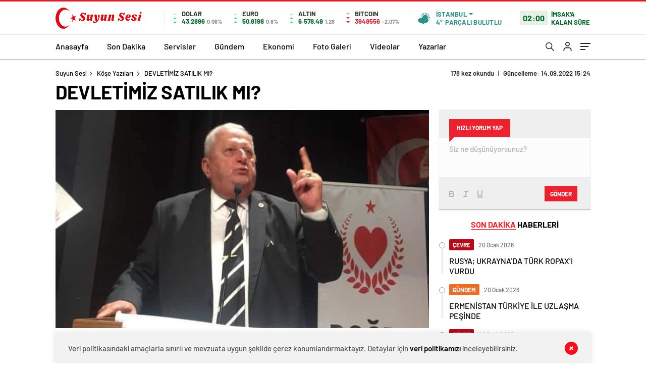

--- FILE ---
content_type: text/html; charset=utf-8
request_url: https://www.google.com/recaptcha/api2/aframe
body_size: 266
content:
<!DOCTYPE HTML><html><head><meta http-equiv="content-type" content="text/html; charset=UTF-8"></head><body><script nonce="goWgyol958BB4HonYHCeIw">/** Anti-fraud and anti-abuse applications only. See google.com/recaptcha */ try{var clients={'sodar':'https://pagead2.googlesyndication.com/pagead/sodar?'};window.addEventListener("message",function(a){try{if(a.source===window.parent){var b=JSON.parse(a.data);var c=clients[b['id']];if(c){var d=document.createElement('img');d.src=c+b['params']+'&rc='+(localStorage.getItem("rc::a")?sessionStorage.getItem("rc::b"):"");window.document.body.appendChild(d);sessionStorage.setItem("rc::e",parseInt(sessionStorage.getItem("rc::e")||0)+1);localStorage.setItem("rc::h",'1768909880548');}}}catch(b){}});window.parent.postMessage("_grecaptcha_ready", "*");}catch(b){}</script></body></html>